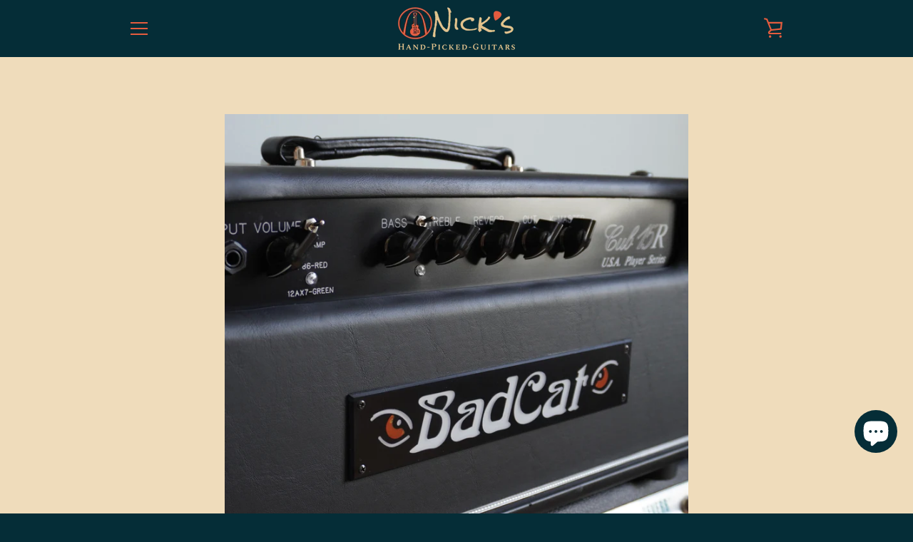

--- FILE ---
content_type: text/javascript
request_url: https://nickshandpicked.com/cdn/shop/t/2/assets/custom.js?v=101612360477050417211625944294
body_size: -822
content:
//# sourceMappingURL=/cdn/shop/t/2/assets/custom.js.map?v=101612360477050417211625944294


--- FILE ---
content_type: text/javascript; charset=utf-8
request_url: https://nickshandpicked.com/products/bad-cat-15r.js
body_size: 1802
content:
{"id":7250633031887,"title":"Cub 15R U.S.A. Player Series","handle":"bad-cat-15r","description":"\u003cdiv style=\"text-align: center;\" data-mce-fragment=\"1\"\u003e\u003cem\u003e\u003cstrong\u003eBad Cat Amps - Cub 15R U.S.A. Player Series!\u003c\/strong\u003e\u003c\/em\u003e\u003c\/div\u003e\n\u003cdiv style=\"text-align: center;\" data-mce-fragment=\"1\"\u003e\u003c\/div\u003e\n\u003cdiv style=\"text-align: center;\" data-mce-fragment=\"1\"\u003e\n\u003cspan data-mce-fragment=\"1\"\u003eThis amazing 15-watt tube amp head comes loaded with 12ax7's AND EF86 Tubes! It's in \u003c\/span\u003eExcellent Condition with very minor wear from light use and weighs roughly 29 lbs on the digital scale. It's wrapped in soft black leather and all knobs and buttons work properly. This is the model where the eyes light up and glow when switched on! \u003c\/div\u003e\n\u003cdiv style=\"text-align: center;\" data-mce-fragment=\"1\"\u003e\u003c\/div\u003e\n\u003cdiv style=\"text-align: center;\" data-mce-fragment=\"1\"\u003e\n\u003cstrong\u003eFeatures:\u003c\/strong\u003e • \u003cspan data-mce-fragment=\"1\"\u003e15 Watt Class A (2 x EL84) • \u003c\/span\u003e\u003cspan data-mce-fragment=\"1\"\u003eK Master® circuit • \u003c\/span\u003e\u003cspan data-mce-fragment=\"1\"\u003eswitchable 12AX7 or EF86 pre-amp tubes • \u003c\/span\u003e\u003cspan data-mce-fragment=\"1\"\u003e4, 8, 16 ohm selector • \u003c\/span\u003e\u003cspan data-mce-fragment=\"1\"\u003eStudio-grade plate reverb • \u003c\/span\u003e\u003cspan data-mce-fragment=\"1\"\u003eEffects loop\u003c\/span\u003e\n\u003c\/div\u003e","published_at":"2023-09-14T13:29:39-05:00","created_at":"2023-09-14T12:10:55-05:00","vendor":"Bad Cat","type":"Guitar Amplifier","tags":["amp","amp head","amplifier","amps","bad cat","bad cat cub15r usa players editions","badcat","badcat cub","cub 15r","electric guitar amplifier","guitar amp","sesami-service"],"price":0,"price_min":0,"price_max":0,"available":false,"price_varies":false,"compare_at_price":null,"compare_at_price_min":0,"compare_at_price_max":0,"compare_at_price_varies":false,"variants":[{"id":42989673939151,"title":"Default Title","option1":"Default Title","option2":null,"option3":null,"sku":"","requires_shipping":true,"taxable":true,"featured_image":null,"available":false,"name":"Cub 15R U.S.A. Player Series","public_title":null,"options":["Default Title"],"price":0,"weight":4990,"compare_at_price":null,"inventory_management":"shopify","barcode":null,"requires_selling_plan":false,"selling_plan_allocations":[]}],"images":["\/\/cdn.shopify.com\/s\/files\/1\/0584\/1171\/2719\/files\/9B8DC8CD-0CCB-41D5-AB0F-C8BB8E2D4A37.jpg?v=1694716160","\/\/cdn.shopify.com\/s\/files\/1\/0584\/1171\/2719\/files\/F7D8F7B6-A943-427E-9A5C-20C3854DF8B7.jpg?v=1694716160","\/\/cdn.shopify.com\/s\/files\/1\/0584\/1171\/2719\/files\/160C690D-2DE8-49A0-A727-AEDAF3B239D6.jpg?v=1694716160","\/\/cdn.shopify.com\/s\/files\/1\/0584\/1171\/2719\/files\/0DFDE667-1915-4CF0-972D-FE9A1B300741.jpg?v=1694711814","\/\/cdn.shopify.com\/s\/files\/1\/0584\/1171\/2719\/files\/2E48CAFC-8986-4DB9-9743-A7F3CF90E292.jpg?v=1694711813","\/\/cdn.shopify.com\/s\/files\/1\/0584\/1171\/2719\/files\/F40CDC94-8DCD-4866-8636-887B9E3F5F0C.jpg?v=1694711812","\/\/cdn.shopify.com\/s\/files\/1\/0584\/1171\/2719\/files\/B054A643-C14E-4A18-8279-59AF3A9C3DC3.jpg?v=1694711811","\/\/cdn.shopify.com\/s\/files\/1\/0584\/1171\/2719\/files\/8EE17513-CB1C-4E70-9A7C-3A57ABDF1743.jpg?v=1694711808","\/\/cdn.shopify.com\/s\/files\/1\/0584\/1171\/2719\/files\/D7E8BC4B-685D-4428-B078-D6709B2105B0.jpg?v=1694711810","\/\/cdn.shopify.com\/s\/files\/1\/0584\/1171\/2719\/files\/52558997-4E70-4F6F-9E6C-834935102B0D.jpg?v=1694711809","\/\/cdn.shopify.com\/s\/files\/1\/0584\/1171\/2719\/files\/ADDFBE46-82A9-47BB-BD93-87D915B2782C.jpg?v=1694711807","\/\/cdn.shopify.com\/s\/files\/1\/0584\/1171\/2719\/files\/FAAB443A-4BCA-4989-901D-64FA14170D0A.jpg?v=1694711814","\/\/cdn.shopify.com\/s\/files\/1\/0584\/1171\/2719\/files\/DB3268B0-2108-4086-96AC-C3C984132627.jpg?v=1694711813","\/\/cdn.shopify.com\/s\/files\/1\/0584\/1171\/2719\/files\/5165E7A4-38B2-4C02-A3D0-C19D40C50CBE.jpg?v=1694711810","\/\/cdn.shopify.com\/s\/files\/1\/0584\/1171\/2719\/files\/B2FA8E95-8A61-4B77-AB37-2D61B6758A14.jpg?v=1694711808","\/\/cdn.shopify.com\/s\/files\/1\/0584\/1171\/2719\/files\/47EDA6DC-840C-4EA7-B9A7-A1B6927CE1C1.jpg?v=1694711808","\/\/cdn.shopify.com\/s\/files\/1\/0584\/1171\/2719\/files\/05781106-6936-4D49-80D2-ED21E7DD014F.jpg?v=1694711811","\/\/cdn.shopify.com\/s\/files\/1\/0584\/1171\/2719\/files\/A5BB098E-64DB-46CD-8C0E-A6DB5E2365A3.jpg?v=1694711813","\/\/cdn.shopify.com\/s\/files\/1\/0584\/1171\/2719\/files\/A1F27255-712D-4C06-B6D6-871F0F8813F8.jpg?v=1694711815","\/\/cdn.shopify.com\/s\/files\/1\/0584\/1171\/2719\/files\/06126F8F-19E0-425D-A889-6BF8B41393C3.jpg?v=1694711807","\/\/cdn.shopify.com\/s\/files\/1\/0584\/1171\/2719\/files\/B93449E3-9DAA-42DD-AEA5-CE01A6A27B40.jpg?v=1694711811"],"featured_image":"\/\/cdn.shopify.com\/s\/files\/1\/0584\/1171\/2719\/files\/9B8DC8CD-0CCB-41D5-AB0F-C8BB8E2D4A37.jpg?v=1694716160","options":[{"name":"Title","position":1,"values":["Default Title"]}],"url":"\/products\/bad-cat-15r","media":[{"alt":null,"id":25232217768143,"position":1,"preview_image":{"aspect_ratio":1.0,"height":3376,"width":3376,"src":"https:\/\/cdn.shopify.com\/s\/files\/1\/0584\/1171\/2719\/files\/9B8DC8CD-0CCB-41D5-AB0F-C8BB8E2D4A37.jpg?v=1694716160"},"aspect_ratio":1.0,"height":3376,"media_type":"image","src":"https:\/\/cdn.shopify.com\/s\/files\/1\/0584\/1171\/2719\/files\/9B8DC8CD-0CCB-41D5-AB0F-C8BB8E2D4A37.jpg?v=1694716160","width":3376},{"alt":null,"id":25232217702607,"position":2,"preview_image":{"aspect_ratio":1.4,"height":3290,"width":4606,"src":"https:\/\/cdn.shopify.com\/s\/files\/1\/0584\/1171\/2719\/files\/F7D8F7B6-A943-427E-9A5C-20C3854DF8B7.jpg?v=1694716160"},"aspect_ratio":1.4,"height":3290,"media_type":"image","src":"https:\/\/cdn.shopify.com\/s\/files\/1\/0584\/1171\/2719\/files\/F7D8F7B6-A943-427E-9A5C-20C3854DF8B7.jpg?v=1694716160","width":4606},{"alt":null,"id":25232217735375,"position":3,"preview_image":{"aspect_ratio":1.0,"height":3376,"width":3376,"src":"https:\/\/cdn.shopify.com\/s\/files\/1\/0584\/1171\/2719\/files\/160C690D-2DE8-49A0-A727-AEDAF3B239D6.jpg?v=1694716160"},"aspect_ratio":1.0,"height":3376,"media_type":"image","src":"https:\/\/cdn.shopify.com\/s\/files\/1\/0584\/1171\/2719\/files\/160C690D-2DE8-49A0-A727-AEDAF3B239D6.jpg?v=1694716160","width":3376},{"alt":null,"id":25232217800911,"position":4,"preview_image":{"aspect_ratio":1.778,"height":2878,"width":5116,"src":"https:\/\/cdn.shopify.com\/s\/files\/1\/0584\/1171\/2719\/files\/0DFDE667-1915-4CF0-972D-FE9A1B300741.jpg?v=1694711814"},"aspect_ratio":1.778,"height":2878,"media_type":"image","src":"https:\/\/cdn.shopify.com\/s\/files\/1\/0584\/1171\/2719\/files\/0DFDE667-1915-4CF0-972D-FE9A1B300741.jpg?v=1694711814","width":5116},{"alt":null,"id":25232217833679,"position":5,"preview_image":{"aspect_ratio":1.0,"height":3376,"width":3376,"src":"https:\/\/cdn.shopify.com\/s\/files\/1\/0584\/1171\/2719\/files\/2E48CAFC-8986-4DB9-9743-A7F3CF90E292.jpg?v=1694711813"},"aspect_ratio":1.0,"height":3376,"media_type":"image","src":"https:\/\/cdn.shopify.com\/s\/files\/1\/0584\/1171\/2719\/files\/2E48CAFC-8986-4DB9-9743-A7F3CF90E292.jpg?v=1694711813","width":3376},{"alt":null,"id":25232217866447,"position":6,"preview_image":{"aspect_ratio":1.0,"height":3376,"width":3376,"src":"https:\/\/cdn.shopify.com\/s\/files\/1\/0584\/1171\/2719\/files\/F40CDC94-8DCD-4866-8636-887B9E3F5F0C.jpg?v=1694711812"},"aspect_ratio":1.0,"height":3376,"media_type":"image","src":"https:\/\/cdn.shopify.com\/s\/files\/1\/0584\/1171\/2719\/files\/F40CDC94-8DCD-4866-8636-887B9E3F5F0C.jpg?v=1694711812","width":3376},{"alt":null,"id":25232217899215,"position":7,"preview_image":{"aspect_ratio":1.0,"height":3376,"width":3376,"src":"https:\/\/cdn.shopify.com\/s\/files\/1\/0584\/1171\/2719\/files\/B054A643-C14E-4A18-8279-59AF3A9C3DC3.jpg?v=1694711811"},"aspect_ratio":1.0,"height":3376,"media_type":"image","src":"https:\/\/cdn.shopify.com\/s\/files\/1\/0584\/1171\/2719\/files\/B054A643-C14E-4A18-8279-59AF3A9C3DC3.jpg?v=1694711811","width":3376},{"alt":null,"id":25232217931983,"position":8,"preview_image":{"aspect_ratio":0.563,"height":5646,"width":3176,"src":"https:\/\/cdn.shopify.com\/s\/files\/1\/0584\/1171\/2719\/files\/8EE17513-CB1C-4E70-9A7C-3A57ABDF1743.jpg?v=1694711808"},"aspect_ratio":0.563,"height":5646,"media_type":"image","src":"https:\/\/cdn.shopify.com\/s\/files\/1\/0584\/1171\/2719\/files\/8EE17513-CB1C-4E70-9A7C-3A57ABDF1743.jpg?v=1694711808","width":3176},{"alt":null,"id":25232217964751,"position":9,"preview_image":{"aspect_ratio":1.25,"height":3376,"width":4220,"src":"https:\/\/cdn.shopify.com\/s\/files\/1\/0584\/1171\/2719\/files\/D7E8BC4B-685D-4428-B078-D6709B2105B0.jpg?v=1694711810"},"aspect_ratio":1.25,"height":3376,"media_type":"image","src":"https:\/\/cdn.shopify.com\/s\/files\/1\/0584\/1171\/2719\/files\/D7E8BC4B-685D-4428-B078-D6709B2105B0.jpg?v=1694711810","width":4220},{"alt":null,"id":25232217997519,"position":10,"preview_image":{"aspect_ratio":1.25,"height":3197,"width":3996,"src":"https:\/\/cdn.shopify.com\/s\/files\/1\/0584\/1171\/2719\/files\/52558997-4E70-4F6F-9E6C-834935102B0D.jpg?v=1694711809"},"aspect_ratio":1.25,"height":3197,"media_type":"image","src":"https:\/\/cdn.shopify.com\/s\/files\/1\/0584\/1171\/2719\/files\/52558997-4E70-4F6F-9E6C-834935102B0D.jpg?v=1694711809","width":3996},{"alt":null,"id":25232218030287,"position":11,"preview_image":{"aspect_ratio":1.0,"height":2962,"width":2962,"src":"https:\/\/cdn.shopify.com\/s\/files\/1\/0584\/1171\/2719\/files\/ADDFBE46-82A9-47BB-BD93-87D915B2782C.jpg?v=1694711807"},"aspect_ratio":1.0,"height":2962,"media_type":"image","src":"https:\/\/cdn.shopify.com\/s\/files\/1\/0584\/1171\/2719\/files\/ADDFBE46-82A9-47BB-BD93-87D915B2782C.jpg?v=1694711807","width":2962},{"alt":null,"id":25232218063055,"position":12,"preview_image":{"aspect_ratio":1.25,"height":3109,"width":3886,"src":"https:\/\/cdn.shopify.com\/s\/files\/1\/0584\/1171\/2719\/files\/FAAB443A-4BCA-4989-901D-64FA14170D0A.jpg?v=1694711814"},"aspect_ratio":1.25,"height":3109,"media_type":"image","src":"https:\/\/cdn.shopify.com\/s\/files\/1\/0584\/1171\/2719\/files\/FAAB443A-4BCA-4989-901D-64FA14170D0A.jpg?v=1694711814","width":3886},{"alt":null,"id":25232218095823,"position":13,"preview_image":{"aspect_ratio":1.0,"height":3376,"width":3376,"src":"https:\/\/cdn.shopify.com\/s\/files\/1\/0584\/1171\/2719\/files\/DB3268B0-2108-4086-96AC-C3C984132627.jpg?v=1694711813"},"aspect_ratio":1.0,"height":3376,"media_type":"image","src":"https:\/\/cdn.shopify.com\/s\/files\/1\/0584\/1171\/2719\/files\/DB3268B0-2108-4086-96AC-C3C984132627.jpg?v=1694711813","width":3376},{"alt":null,"id":25232218128591,"position":14,"preview_image":{"aspect_ratio":1.0,"height":3376,"width":3376,"src":"https:\/\/cdn.shopify.com\/s\/files\/1\/0584\/1171\/2719\/files\/5165E7A4-38B2-4C02-A3D0-C19D40C50CBE.jpg?v=1694711810"},"aspect_ratio":1.0,"height":3376,"media_type":"image","src":"https:\/\/cdn.shopify.com\/s\/files\/1\/0584\/1171\/2719\/files\/5165E7A4-38B2-4C02-A3D0-C19D40C50CBE.jpg?v=1694711810","width":3376},{"alt":null,"id":25232218161359,"position":15,"preview_image":{"aspect_ratio":1.0,"height":3376,"width":3376,"src":"https:\/\/cdn.shopify.com\/s\/files\/1\/0584\/1171\/2719\/files\/B2FA8E95-8A61-4B77-AB37-2D61B6758A14.jpg?v=1694711808"},"aspect_ratio":1.0,"height":3376,"media_type":"image","src":"https:\/\/cdn.shopify.com\/s\/files\/1\/0584\/1171\/2719\/files\/B2FA8E95-8A61-4B77-AB37-2D61B6758A14.jpg?v=1694711808","width":3376},{"alt":null,"id":25232218194127,"position":16,"preview_image":{"aspect_ratio":1.0,"height":3031,"width":3031,"src":"https:\/\/cdn.shopify.com\/s\/files\/1\/0584\/1171\/2719\/files\/47EDA6DC-840C-4EA7-B9A7-A1B6927CE1C1.jpg?v=1694711808"},"aspect_ratio":1.0,"height":3031,"media_type":"image","src":"https:\/\/cdn.shopify.com\/s\/files\/1\/0584\/1171\/2719\/files\/47EDA6DC-840C-4EA7-B9A7-A1B6927CE1C1.jpg?v=1694711808","width":3031},{"alt":null,"id":25232218226895,"position":17,"preview_image":{"aspect_ratio":1.25,"height":3376,"width":4220,"src":"https:\/\/cdn.shopify.com\/s\/files\/1\/0584\/1171\/2719\/files\/05781106-6936-4D49-80D2-ED21E7DD014F.jpg?v=1694711811"},"aspect_ratio":1.25,"height":3376,"media_type":"image","src":"https:\/\/cdn.shopify.com\/s\/files\/1\/0584\/1171\/2719\/files\/05781106-6936-4D49-80D2-ED21E7DD014F.jpg?v=1694711811","width":4220},{"alt":null,"id":25232218259663,"position":18,"preview_image":{"aspect_ratio":1.0,"height":3376,"width":3376,"src":"https:\/\/cdn.shopify.com\/s\/files\/1\/0584\/1171\/2719\/files\/A5BB098E-64DB-46CD-8C0E-A6DB5E2365A3.jpg?v=1694711813"},"aspect_ratio":1.0,"height":3376,"media_type":"image","src":"https:\/\/cdn.shopify.com\/s\/files\/1\/0584\/1171\/2719\/files\/A5BB098E-64DB-46CD-8C0E-A6DB5E2365A3.jpg?v=1694711813","width":3376},{"alt":null,"id":25232218292431,"position":19,"preview_image":{"aspect_ratio":1.0,"height":3066,"width":3066,"src":"https:\/\/cdn.shopify.com\/s\/files\/1\/0584\/1171\/2719\/files\/A1F27255-712D-4C06-B6D6-871F0F8813F8.jpg?v=1694711815"},"aspect_ratio":1.0,"height":3066,"media_type":"image","src":"https:\/\/cdn.shopify.com\/s\/files\/1\/0584\/1171\/2719\/files\/A1F27255-712D-4C06-B6D6-871F0F8813F8.jpg?v=1694711815","width":3066},{"alt":null,"id":25232218325199,"position":20,"preview_image":{"aspect_ratio":1.0,"height":2615,"width":2615,"src":"https:\/\/cdn.shopify.com\/s\/files\/1\/0584\/1171\/2719\/files\/06126F8F-19E0-425D-A889-6BF8B41393C3.jpg?v=1694711807"},"aspect_ratio":1.0,"height":2615,"media_type":"image","src":"https:\/\/cdn.shopify.com\/s\/files\/1\/0584\/1171\/2719\/files\/06126F8F-19E0-425D-A889-6BF8B41393C3.jpg?v=1694711807","width":2615},{"alt":null,"id":25232218357967,"position":21,"preview_image":{"aspect_ratio":1.25,"height":2974,"width":3717,"src":"https:\/\/cdn.shopify.com\/s\/files\/1\/0584\/1171\/2719\/files\/B93449E3-9DAA-42DD-AEA5-CE01A6A27B40.jpg?v=1694711811"},"aspect_ratio":1.25,"height":2974,"media_type":"image","src":"https:\/\/cdn.shopify.com\/s\/files\/1\/0584\/1171\/2719\/files\/B93449E3-9DAA-42DD-AEA5-CE01A6A27B40.jpg?v=1694711811","width":3717}],"requires_selling_plan":false,"selling_plan_groups":[]}